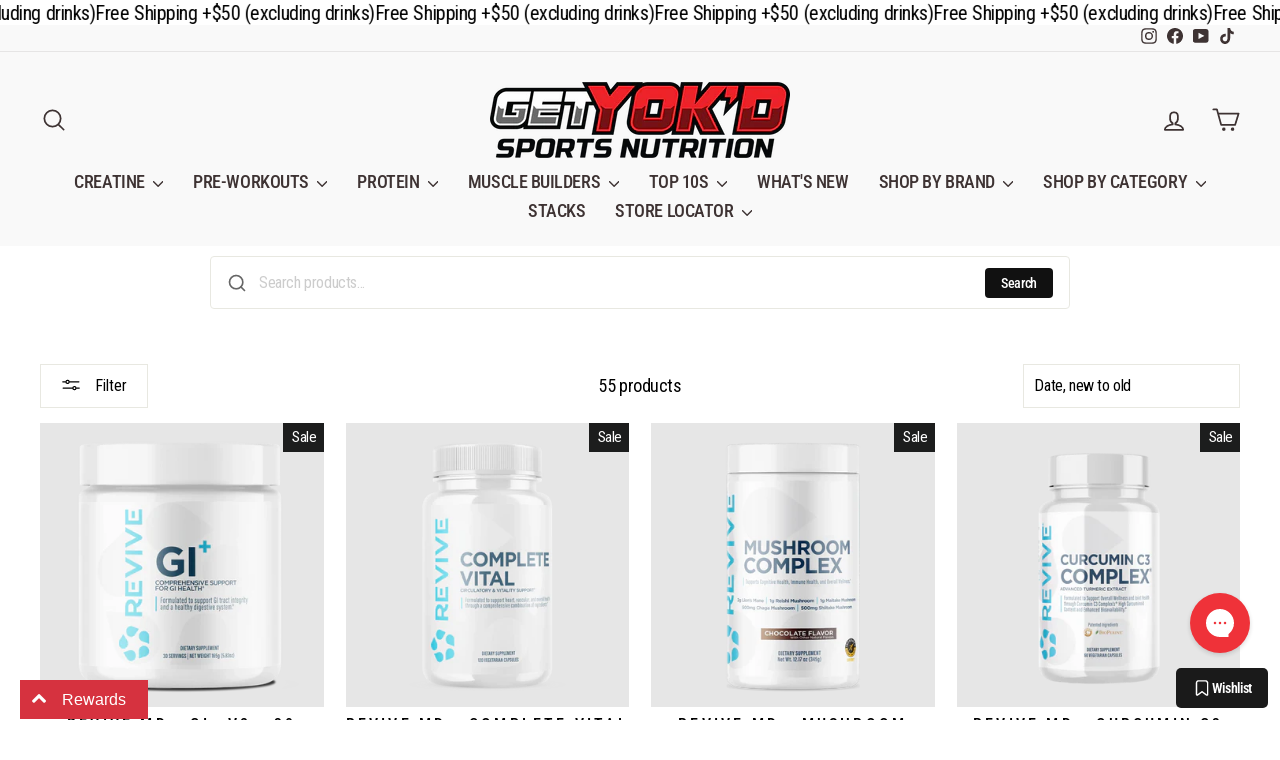

--- FILE ---
content_type: application/javascript; charset=utf-8
request_url: https://searchanise-ef84.kxcdn.com/preload_data.4D8s1w7H8c.js
body_size: 7188
content:
window.Searchanise.preloadedSuggestions=['hi tech pharmaceuticals','protein powder','pre workout','fat burner','transparent labs','testosterone injections','energy drink','creatine monohydrate powder','mass gainer','protein bar','l carnitine','test booster','blackstone labs','ghost energy','bucked up','build muscle','deca durabolin','optimum nutrition','multi vitamin','energy drinks','dymatize iso100','protein snack','steroids anabolic','whey protein','decabolin stack','alani nu','axe and sledge','raspberry cream ghost','best testosterone supplement','raw nutrition','hi tech','mutant mass protein','gorilla mind','pre workout stimulant','fat burners','revive md','shaker cup','creatine monohydrate','pro hormone','liver support','anabolic steroids','whey isolate','nutrabio protein','protein shake','amino energy','isopure protein','blender bottle','edge of insanity','l citrulline','super biofreak','amino acid','black magic','muscle milk pro','evogen pre-workout','intra workout','helimix shaker','aromatase inhibitor','mutant mass','dymatize iso 100 whey protein powder isolate','biohealth iso protein','protein bar barebells','casein protein','ghost energy drinks','ryse pre workout','pro igf-1','cream of rice','pump pre-workout','evogen nutrition','phosphatidic acid','built puff','transparent labs protein','syntha 6 protein','protein precision iso','cycle support','high tech pharmaceuticals','vascularity winstrol','oxide nitricoxide','true mass','versa gripps','fish oil','lean protein','for women','low stimulant','smelling salts','bio formula','vitamin d','lipodrene hardcore','mre lite','for david protein bar','halo elite','stim free fat burner','super mass gainer','egg white protein','plant based','cutting stack','first form','carbohydrate powder','tongkat ali','total war','precision iso','alpha lion','optimum nutrition gold standard 100%','estrogen blocker','t shirt','ehplabs oxyshred','protein drink','master on','gift cards','nitric oxide','electrolyte powder','digestive enzymes','oxyelite pro','c4 energy carbonated','vitamin pack','super carb','ryse protein','get yok\'d','anabolic growth','mk-7 available','test boost','serious mass','essential amino','joint repair','clear protein','synthesis 6 protein','multi vitamins men','protein snacks','lose fat','quest protein bar','test boosters','creatine gummies','growth hormone','iso protein','lipodrene xtreme','mother bucker','estrogenex depot','psycho pharma','protein shakes','bum energy','raspberry cream','stim free','alpha test','hepatic protect','kidney health','post cycle therapy','no xplode','men multivitamins','monster plexx','pre workout stimulants','pure protein','quest protein','weight gainer','milk thistle','strawberry shortcake','muscle egg','weight loss','birthday cake','shaker bottle','lean whey','l-carnitine liquid','vitamin d3','energy pills','creatine hcl','hi-tech creatine','clean simple eats protein powder','barebells protein','david bar','time release','blender bottles','best stack to get big and','axe and sledge protein','hi tech pharmaceuticals trenabol','hi tech pharmaceuticals winstrol 90','animal pak','liver rx','black widow','mass x testosterone booster','lean body','creatine gumm','iso pure','adderex xr','fit butter','bio freak omg','black magic protein','male enhancement','black ant','hydro whey','ryse fuel','whey hydro','gift card','bcaa watermelon','clean simple eats','metha-quad extreme','c4 energy','cyclosome delivery','vitamin c','pre workout stimulant-free','raw nutrition c bum','muscle recovery','brutal 4ce','protein unflavored','transparent lab','water bottles','syntha 6 vanilla ice cream','alani cherry bomb','testosterone booster','women vitamins','juicy pumps','bulking supplement','bsn syntha-6','g shred','nutra bio nitric oxide','body effects','meal replacement','eaa powder','magnesium glycinate','hell fire','vitamin d3-k2','mutant mass gainer','high tech','farm fed','lenny & larry\'s','cbum pre-workout','mre rtd protein','micronized creatine','diet powder drink','l glutamine','beta alanine','cluster dextrin','anesthetized sleep aid','protein powder 5 lbs','c4 mass','turk builder','l theanine','anabolic stack','greens powder','cyclic dextrin','gear support','revive calm','thavage pre-workout','prohormone stack','pro igf','black market labs','muscle sport','dust x','optimum nutrition protein','proven way','testosterone sustanon','global formula','men\'s multi','winstrol de pot','gorilla mode','nutrabio whey','global formulas','beet root','gorilla mind energy','legal dianabol','blue sleep','muscle sandwich','tee shirts','1st form','non stim','bucked up protein','sweet sweat','xtend bcaa','lactose free','sst gh','super bio freak','chosen one','caffeine free','mre meal-replacement','select protein','ryse loaded pre-workout','quest chips','chocolate peanut butter','nutrakey protein','red bull','keto ice tea','joint support','zero sugar','grass fed','dark labs','pro gainer','gold standard','high-stim pre-workout','protein mre','optimum nutrition gold standard pro gainer × 1','optimum nutrition casein','amino kem','gat sport','v1x prodigy','alpha lions','deity v2','mass caps','d bol','evogen lipocide ir instant release 40 servings raspberry lemonade','bamf pre-workout','anti-aromatase and estrogenic activity','monster plex','vegan protein powder','redcon protein','pine bark','bcaa glutamine','pump daddy','black berry','libido enhancer','transparent lab protein bars','bio health nutrition protein','stim free pre','yellow bullet','omega 3-fish oil','revive glutamine','preworkout high stim','global formulas super biofreak wtf','pre work out no caffeine','nutrabio non stim','creatine monohydrate pills','fadogia agrestis','blackstone labs dust x','deca durabolin stack','non stim pre-workout','jacked pre','ghost raspberry cream','one test','multi vitamins','green tea extract','full af','miami vice','david’s protein bar','gold standard 100% whey protein','mass gain','metabolism and testosterone booster','metabolism booster','rtd pre-workout','all ghost','ghost blue raspberry','pink magic','strength pills','force of nature','aminogex ultra','hydrolyzed protein','raw itholate','muscle accelerated','hi-tech pharmaceuticals anavar','dymatize iso100 vanilla','iq bar','fat burner stimulant-free','creatine hmb','super pump','turkesterone and tongkat','raw burn','beef jerky','kilo labs','ksm-66 ashwagandha','ghost sour strips','bio health','sea moss','animal meal','protein powder isolate','broken arrow pre-workout','women’s heath','alani energy','body essentials','egg whites','extreme nitric stack','body scan','pre workout high-stim','bsn protein','animal flex','hyaluronic acid','afterdark void','t shirts','bigger by the day','black stone labs','cock rocket','beef liver','puff bar','bucked up woke','fish oil omega','lit af','vita pack','all day you may','revive md zinc carnosine','post gear','baja bomb','d ball','enhanced labs','eaa plus','eca elite','prime bites','k2 d3','legendary foods','wellness formula','bang energy','50 1 50 rich piana pre-workout','pre work out','mass tech','ghost energy drink','mass gainer optimum-nutrition','apex male','raw rtd','hi tech pharmaceuticals deca-durabolin','ice cream','weight lifting gloves','cake batter','l dopa','transparent lab vitality','isopure cookie and cream','broken arrow','way we','organic protein','stim free fatburner','protein gummy','preworkout non stim-free','cotton candy','pump script','ryse energy','bulk pills','vitamin food powder','core nutritionals','super greens','revive brain','bio health nutrition','nutritio bio','blackstone labs multi','pumpkin seed','revive gi','thunder struck','energy sticks','transparent lab pre-workout stim-free','ace and sledge','optimum nutrition gold standard 100% whey protein','vitamin b12','l carnitine 3000','intra blast','sst igf','fat burn','gaspari protein','creamy rice','sleep and burn','creatine monohydrate 1000g','create creatine','water expulsion','psychic warfare','joint health','sex drive','super biofreak wtf','bum energy cream soda','optimum nutrition bars','monster energy','metha quad','night testosterone','peanut butter powder','creatine monohydrate 5g','biohealth precision iso','carlson fish oil','energy products','vmi sports','liquid fatburner','pre workout drink','bum cream soda','c4 energy drink','vanilla protein','magnesium gly','pre workout rule','muscle tech','protein iso','protein donut','cycle support plus nac','hi-tech pharmaceuticals 1-testosterone','myogenix myovite','mre protein shake','pumpkin spice','bio h','pine pollen','megalodon for men','barebell protein bar','ryse skippy','black mamba','versa grips','10 lb protein','transparent labs whey-isolate','optimum vanilla ice cream','bio health isolate protein','stacking product','black market','liquid glycerol','chocolate creatine powder','isopure drink','the grind','gluten free soy free vegan bar','raze energy','evogen iced lemon cake','pasture fed','igf 1 tablets','mre rtd','aps protein','bsn bar','fit crunch wafer','10 isolate protein','lbs isolate protein unflavored','grape cran','water jug','cherry burst','animal protein','ghost pre','hydrogen water','quest mint protein bar','essential amino energy hydration','next-level muscle growth supplements','next-level muscle growth','mass protein','animal meal protein','propionyl carnitine','optimum nutrition platinum hydro whey','whey protein strawberry','leg day','bac water','ghost raspberry','evogen lipocide','unflavored creatine','non-stimulant pre','brain vital','bulk watermelon','prime brownie','protein bag','evogen evogen','one protein','blackstone labs stack','hydration rtd','salted caramel','estrogen aromitization','pro hormones','joint pill','mr white','sour rainbow','redcon1 canteen','lean body banana','samples 3-pack','edge of intensity','liquid chalk','isopure vanilla','mutant mind fk','mind f','labrada nutrition','muscle milk','optimum nutrition creatine','peak protein','citrus bergamot','quest protein powder','quest candy','redcon1 energy','redcon1 total war','redcon1 total wat','night fat burner','summer bod','isopure dutch chocolate 7.5 lbs','top t','creatine women','strawberry watermelon','classic whey protein','less protein meal replacement','revive liver','from blackstone labs','lever belt','lifting strap','amino acids capsules','pump serum','woke af','c bum raw nutrition','lfg burn','bum protein','raw protein','blackstone labs superstrol-7','optimum nutrition gold standard 100% whey','protein juice','nitro boost ultra','ultimate lean gains stack','t3 and t4','gold standard whey','celsius essential','core power','g sport mass products','bzrk pre-workout','protein drinks','whey goldstandard','meo nutrition','med nutrition','anti estrogen','blood sugar','real carbs','magnum opus','raw essential creatine','7mm knee sleeves','all products','lions mane','organ defender','high calories','gain weight','evogen diuretics','super huge','hi-tech pharmaceuticals plasmagen 80 cap pump nitric oxide no maximizer muscle','growth factor','gainer stacks','panda sauce','black spider','pre workout rtd','liver md','pre workout shot','soy free protein','unmatched whey isolate','liver and organ','elbow sleeves','fit aid','metabolic nutrition stimulean 45','revive blood','revive lipid','raw pre-workout','rocket candy','raw rts','transparent labs oil','amino kem evogen','lipocide xtreme','david protein','biohealth protein','vegan omega 3','biohealth precision','creatine 200 servings','stacking suggestions','are these supplements','one gallon','iso surge','magnesium zinc','epi smash','protien powder','g test platinum','cuts pump','apple pie','pancake mix','tonkat ali','bar pad','anabolic stacks','hi ball','pb2 powdered','test e','l-glutamine powder','lipodrene elite','5g bcaa','pct v','lean body plant-based','transparent labs casein','original jack','inno shred','casein protein optimum','magnesium bisglycinate','stacks available','pump sauce','helimix 20 oz','l serine','estrogen blockers','leucine natural','clear whey','stack mass','hi-tech pharmaceuticals hi-tech pharmaceuticals deca-durabolin 30 tablets','pumpkin seed oil\'s','transparent labs mass gainer','100% mass gainer','protein brownie','vmi preworkout','dymatize whey protein isolate','hgh rich','mre meal bars','weigh in','premix protein','chris bumstead','brownie bites','andro kit','ashwagandha capsules','bcaa capsule','pre workout sticks','redcon mre bar','ecto plasm','super energy plus','creative monohydrate','esp pre-workout','full as fu','we prime','we supps','we supp protein','muscle sport protein','low stimulant caffeine-free','caffeine free pre-workout','b12 tablets','vitamin d3 transparent','bio test','celsius peach mango','baja blast','nutrabio calm','innovative labs','proven whey isolate','testosterone c','black mamba hyperrush','nutrabio nonstim','nutrition wolf burn fat burner','build muscle kit','banana nut bread','curcumin turmeric','cream rice','green foods','oxy elite pro','bulk black','g fuel','dymatize casein','inspired bcaas','american pharma','america pharma','mutant mass extreme 2500','tigers blood','carb powder','arm blaster','green powder','vegan testosterone','alani nu energy','nutrabio multi','animals energy','black mamba black','flavored creatine','muscle builder','nutrabio creatine','evogen protein','oatmeal chocolate mre lite','oatmeal chocolate','naked nutrients','nitro oxide','cbum energy drink','gold standard double chocolate','x high','muscle building','β-hydroxy β-methylbutyrate','blueberry protein','on nutrition protein','on nutrition','hell raiser','hard and lean powder','revive md liver support','revive md liver','vegan protein bar','insulin support','bio support','baja ryse','crack og','gorge xtreme','woke af killa oj','pump pill','black viper','no cow','c4 energy drink fruit punch','c4 energy fruit punch','anabolic steriods','ephedrine extreme','dream extreme','increase energy','calories in isopure protein','nuts n more','inhuman pyro','protein ice cream','big noise','ryse sunny','dark matter','branded citicoline','barbell bar','shredded stack','meals ready','magnesium citrate','mass weight','shaker ball','testosterone production','pre workout transparent lab','mutant mass 2500','one protein bars are','evogen digestive enzyme','redcon1 protein-blend','black powder','raw glycerol','willow bark','bio health protein','thuper thavage','why isolate','hi tech 1 test','test q','innova pharm','eucommia bark','syntha 6 isolate','dymatize protein powder','repp sports','dark chocolate protein bar','transparent labs bulk','power crunch','epitome hardcore','fat burger','evogen shaker cup','health isolate protein','optimum nutrition micronized creatine monohydrate powder unflavored 60 servings','on cycle-support','sour strip','bucked up deer velvet spray','waist trimmer','m stak','reign energy','body effect','christopher\'s juicy pumps','raw pump','whey concentrates','bucked up pre-workout and watermelon','bucked up pre-workout','evogen 3d','oxy elite','estrogen xt','essential preworkout','weight gainer unflavored','meal support','max protein','bucked up energy','celsius essentials','cycle volume','volume cycle','whey cereal','hi tech glutamine','nutrabio glutamine','alpha eaa','gluten free protein','raze weightloss','plant protein','protein powder whey isolate','quick mass','anabolic weight loss','iso100 vanilla','deer antler velvet','ghost cherry','ehp labs','creatine monohydrate creapure','white monster','my omega','decabolin stacking','woke high-stim','igf 1 peptides','made protein shakes','vmi sports l-carnitine','fat burner pre','pb fit','red gummy fish','after cycle','weight straps','optimum nutrition amino energy blue raspberry','whey isolate evogen and raw','whey isolate evogen and rapid','whey isolate evogen','creatine raw','creatine raw/unflavored','shaker bottles','labs virility','fit expo','animal creatine','bucked up low stim','blood sport','carnivor beef mass','carnivor beef','pre workout scorch','to canada','ship to','sst-1 kit','l arginine','hype dust','muscleegg liquid','juicy pump','weight lifting belts','kaos stim-free','male performance','super freak','cookies and creme','nutrabio protein matcha','nutrabio protein green','bbq mesquite','lipocide ir','test c','beef stick','figure s','beat root','when does my','raw nutrition pump','c4 orange','ketone iq','cellucor ultimate','hi tech pharmaceuticals novedex','v pro','spooky season','on zma','creatine efx','blood line nutrabio','huge supplement','250 veggie capsules','veg capsules','s ten','coffee flavored whey protein powder','evogen evp-3d','stress balance','raw creatine','dandelion root','evogen pump','biohealth pasture-fed precision iso','weightlifting belt','next-level growth supplements','all max capsules','ryse f','bulbine natalensis','sun supplements','be someone','mass construction','pre workout burn super human','cuts pills','nut butter','strawberry smoothie','blackstone labs dust','simple clean','raw nutrition creatine','strawberry sunrise','nu strawberry','panda supplements','lunch bags','banned ephedrine','alpha fat-burning','sugar free','true nutrition','my protein','horny goat weed','ryse clear','stim daddy','best diet pill for women','super natty','no explode','lenny larry\'s','on extreme milk chocolate','raw intra-workout','break support','after dark void','natures best isopure','mass testosterone','wicked cutz','revive joint-health','weight lifting belt','gym supplements','glucose dextrin','focus factor','all max nutrition','rule one','grass fed protein powder','trans parent labs vitality','over load','hd muscle','strongest thermogenics','glucose disposal','rule 1 protein','bsn protein crisp','mass x','nine lives','cran grape','triple omega','nutra bio whey protein isolate','whey isolate nutrition','creatine 1 lb','carbo gain powder','lean bean','burn lab pro fat burn','burn lab pro','mre rtd protein powder','american metabolix','vitamin d blackstone','evp extreme','kj lab','protein horchata','6pack meals','kidney support','optimum nutrition double rich chocolate','soda protein','caramel vanilla protein','bsn creatine','beef powder','aromatic inhibitor','caffeine free fatburner','l tyrosine','eaa max','alpha lion test','evo burn','artichoke extract','3dpump max','optimum nutrition gold standard','l care','beta blast','lucky energy','fit crunch','preworkout creatine','better its','razor-sharp focus','cookies and cream','blocks estrogen','isopure zero carb','nad max','on protein','iso100 cookies and cream','organic tumeric','test rejuvenation','c4 powder original','gym weed','lemon perfect','liquid health','muscle milk pro drink','on glutamine powder','amino energy sparkling','quest protein bars','quest peanut butter cups','omega 3 epa dha','quest cookies','dipped bar','cbum thavage powder','cbum thavage rtd','raw protein rtd','cbum thuper thavage','cbum essential pump rtd','mre rtd protein bar','creatine power','inc creatine power','redcon1 total war energy','optimum serious-mass','natural viagra','human growth hormone','night shred','whey protein organic','for butter','the cleaner','organic whey','test base','aromatase inhibitors','chocolate raw','super bio','xtend natural zero','animal omega','zinc carnosine','vmi eaa','apex labs','banana bread','mre protein','mre bar','carb power','ams oil fish','helimix l','pro hours','transparent labs vitamin d','protein juice to go','meal replacement low protein','diet powder drink meal replacement','cbum protein','mass extreme','protein pancake','bio formula pre workout','evp 3d','fermented glutamine','c4 case','karbolyn fuel','lifting gear','evogen fatburner','on grape drink','source natural','weight lost','fat burn non-stimulant','grains of paradise','best root','dht block','c4 mass pre-workout','fat burner pre-workout','pill container','pill box','just ingredients','chosen brutal','chosen and brutal','cico bars','transparent labs sleep','lifting straps','anabolic injection','super freak omg','protein strawberry','panda supps','bucked up miami','creatine infused gummies','infused gummies','5% full as','d ring','workout belt','htlt protein','precision isolate','night burn','mee lite','me lite','hydro pro','one up nutrition','cbum chocolate','burn advanced','5% nutrition test booster','bar protein bars','fat loss','pre workout shots','mass pro','bcaa 5000 powder','mass capa','vegan protein','total ear','mre peanut butter','fatslg sciences','fit dropped','fit bottles','highest calories','preworkout drinks','estrogen premium','precision protein','optimum nutrition opti-men 150 tablets','byld protein','build protein bar','collagen performance','blood sugar support','hi tech joint','amino acids','root beer','isopure unflavored','raw essential','blue crush','lean whey ice cream','protein coffee','get grey','alani winter','diet pills','mutant iso','appetite stimulant','appetite i','appetite increase','magnesium malate','pre work out gummy','muscle meds carnivor','trifecta kit','versa gripps fit pro','peanut butter','3mb3r non-stim','vitamin k2','raspberry ghost','burn notice','lifting belt','fireball l-carnitine liquid','bio lit','half & half pre','sugar free bcaa','creatine stick','x mass price','x mass','mango tango','lenny and larry','gut pills','c bum','c burn'];